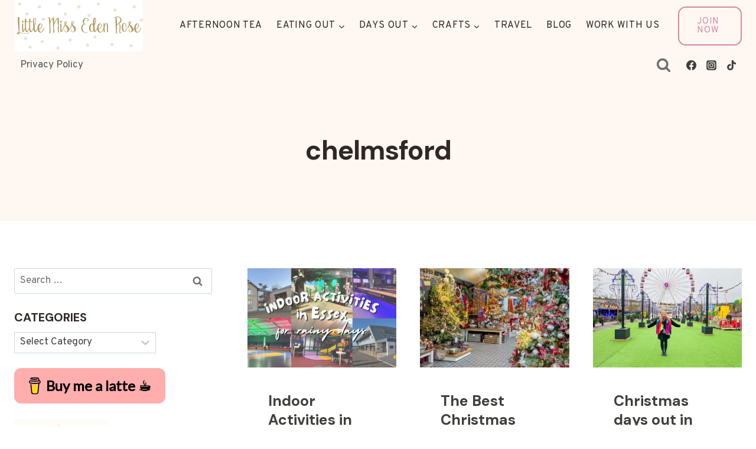

--- FILE ---
content_type: text/html; charset=utf-8
request_url: https://www.google.com/recaptcha/api2/aframe
body_size: 268
content:
<!DOCTYPE HTML><html><head><meta http-equiv="content-type" content="text/html; charset=UTF-8"></head><body><script nonce="rAOOiw_ztg6KlEHAW_WxfQ">/** Anti-fraud and anti-abuse applications only. See google.com/recaptcha */ try{var clients={'sodar':'https://pagead2.googlesyndication.com/pagead/sodar?'};window.addEventListener("message",function(a){try{if(a.source===window.parent){var b=JSON.parse(a.data);var c=clients[b['id']];if(c){var d=document.createElement('img');d.src=c+b['params']+'&rc='+(localStorage.getItem("rc::a")?sessionStorage.getItem("rc::b"):"");window.document.body.appendChild(d);sessionStorage.setItem("rc::e",parseInt(sessionStorage.getItem("rc::e")||0)+1);localStorage.setItem("rc::h",'1769061525842');}}}catch(b){}});window.parent.postMessage("_grecaptcha_ready", "*");}catch(b){}</script></body></html>